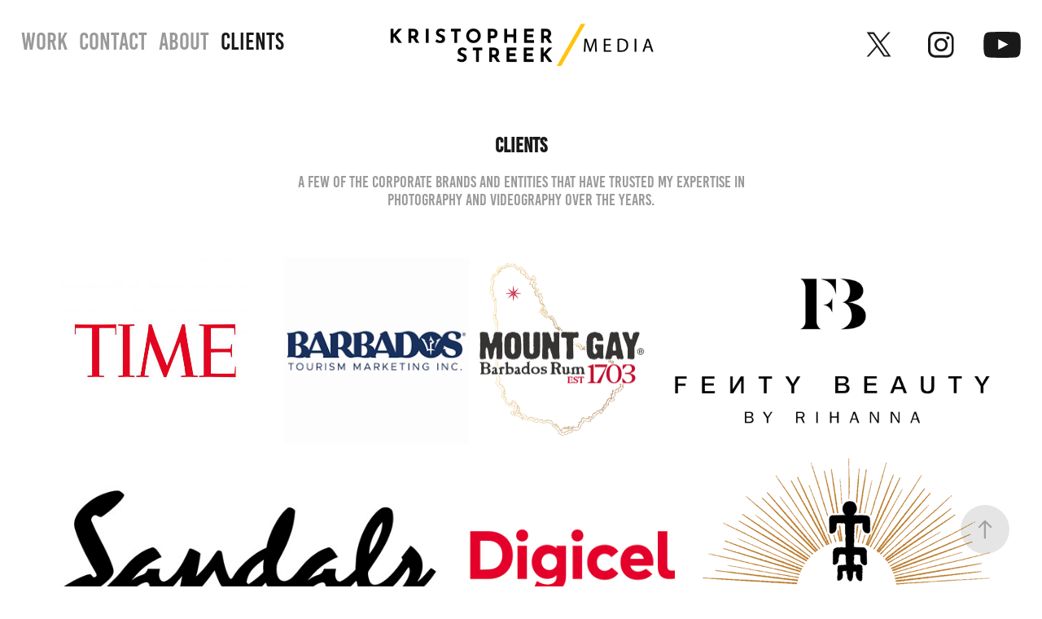

--- FILE ---
content_type: text/html; charset=utf-8
request_url: https://kristopherstreek.com/copy-of-clients-and-partners
body_size: 6901
content:
<!DOCTYPE HTML>
<html lang="en-US">
<head>
  <meta charset="UTF-8" />
  <meta name="viewport" content="width=device-width, initial-scale=1" />
      <meta name="keywords"  content="Photographer,Videographer,Cinematographer,Barbados,Wedding Photographer,Wedding Videographer,Wedding Cinematographer,Event Photographer,Event Videographer,Event Cinematographer,Portrait Photographer,Lifestyle Photographer,Travel Photographer,Travel,Landscape Photographer,Travel Videographer,Travel Cinematographer,Destination Wedding,Barbados Photographer,Barbados Videographer,Barbados Cinematographer,Aerial Photographer,Aerial Videographer,Aerial Cinematographer,Barbados Wedding,Barbados Wedding Photographer,Barbados Wedding Videographer" />
      <meta name="description"  content="A few of the corporate brands and entities that have trusted my expertise in photography and videography over the years." />
      <meta name="twitter:card"  content="summary_large_image" />
      <meta name="twitter:site"  content="@AdobePortfolio" />
      <meta  property="og:title" content="Kristopher Streek - Clients" />
      <meta  property="og:description" content="A few of the corporate brands and entities that have trusted my expertise in photography and videography over the years." />
      <meta  property="og:image" content="https://cdn.myportfolio.com/0612537b653e4fcea545a9ad56367a39/f24e1405-226c-4809-a9b0-bce1fa7cfee2_rwc_0x0x1080x1080x1080.jpg?h=413ced37d4606c82afcde9f79305f0ca" />
      <meta name="google-site-verification" content="rq50h6JggmTS4c69b9z6vXD_vAKeV02cb2vgr54TPFk">
        <link rel="icon" href="https://cdn.myportfolio.com/0612537b653e4fcea545a9ad56367a39/f9801268-8142-4db4-b84f-c2090a84243e_carw_1x1x32.jpg?h=7f8c5e01eb7bab094bef2f12e0ec9f73" />
        <link rel="apple-touch-icon" href="https://cdn.myportfolio.com/0612537b653e4fcea545a9ad56367a39/79e644ed-da56-4a57-950e-575e2627cc6a_carw_1x1x180.jpg?h=a5d623d29ea28b4cf5a04d0c8b534346" />
      <link rel="stylesheet" href="/dist/css/main.css" type="text/css" />
      <link rel="stylesheet" href="https://cdn.myportfolio.com/0612537b653e4fcea545a9ad56367a39/0373daaca9632ca9db136d40beab649c1750689983.css?h=616b5a453ba9d08428bb4f653bc45f9d" type="text/css" />
    <link rel="canonical" href="https://kristopherstreek.com/copy-of-clients-and-partners" />
      <title>Kristopher Streek - Clients</title>
    <script type="text/javascript" src="//use.typekit.net/ik/KRSPgcdrZnimFr9P8qOPFs32biQq5ArzKm745d-r9yXfe8MJGLGmIKvDFQqawQFLw2BywR8cF2bDweByZ2woFDmywesKZ24ywRJaFQMaFAwkFDs8FeZyFsGMJ6sD-YTRH6GJ8HbfIMMjgfMfqMYa1GHxg6.js?cb=8dae7d4d979f383d5ca1dd118e49b6878a07c580" async onload="
    try {
      window.Typekit.load();
    } catch (e) {
      console.warn('Typekit not loaded.');
    }
    "></script>
</head>
  <body class="transition-enabled">  <div class='page-background-video page-background-video-with-panel'>
  </div>
  <div class="js-responsive-nav">
    <div class="responsive-nav has-social">
      <div class="responsive-nav__contents">
        <div class="close-responsive-click-area js-close-responsive-nav">
          <div class="close-responsive-button"></div>
        </div>
            <nav class="nav-container" data-hover-hint="nav" data-hover-hint-placement="bottom-start">
                <div class="gallery-title"><a href="/work" >Work</a></div>
      <div class="page-title">
        <a href="/contact" >Contact</a>
      </div>
      <div class="page-title">
        <a href="/about" >About</a>
      </div>
      <div class="page-title">
        <a href="/copy-of-clients-and-partners" class="active">Clients</a>
      </div>
            </nav>
          <div class="social pf-nav-social" data-context="theme.nav" data-hover-hint="navSocialIcons" data-hover-hint-placement="bottom-start">
            <ul>
                    <li>
                      <a href="https://twitter.com/krisshotit" target="_blank">
                        <svg xmlns="http://www.w3.org/2000/svg" xmlns:xlink="http://www.w3.org/1999/xlink" version="1.1" x="0px" y="0px" viewBox="-8 -3 35 24" xml:space="preserve" class="icon"><path d="M10.4 7.4 16.9 0h-1.5L9.7 6.4 5.2 0H0l6.8 9.7L0 17.4h1.5l5.9-6.8 4.7 6.8h5.2l-6.9-10ZM8.3 9.8l-.7-1-5.5-7.6h2.4l4.4 6.2.7 1 5.7 8h-2.4L8.3 9.8Z"/></svg>
                      </a>
                    </li>
                    <li>
                      <a href="https://www.instagram.com/krisshotit/" target="_blank">
                        <svg version="1.1" id="Layer_1" xmlns="http://www.w3.org/2000/svg" xmlns:xlink="http://www.w3.org/1999/xlink" viewBox="0 0 30 24" style="enable-background:new 0 0 30 24;" xml:space="preserve" class="icon">
                        <g>
                          <path d="M15,5.4c2.1,0,2.4,0,3.2,0c0.8,0,1.2,0.2,1.5,0.3c0.4,0.1,0.6,0.3,0.9,0.6c0.3,0.3,0.5,0.5,0.6,0.9
                            c0.1,0.3,0.2,0.7,0.3,1.5c0,0.8,0,1.1,0,3.2s0,2.4,0,3.2c0,0.8-0.2,1.2-0.3,1.5c-0.1,0.4-0.3,0.6-0.6,0.9c-0.3,0.3-0.5,0.5-0.9,0.6
                            c-0.3,0.1-0.7,0.2-1.5,0.3c-0.8,0-1.1,0-3.2,0s-2.4,0-3.2,0c-0.8,0-1.2-0.2-1.5-0.3c-0.4-0.1-0.6-0.3-0.9-0.6
                            c-0.3-0.3-0.5-0.5-0.6-0.9c-0.1-0.3-0.2-0.7-0.3-1.5c0-0.8,0-1.1,0-3.2s0-2.4,0-3.2c0-0.8,0.2-1.2,0.3-1.5c0.1-0.4,0.3-0.6,0.6-0.9
                            c0.3-0.3,0.5-0.5,0.9-0.6c0.3-0.1,0.7-0.2,1.5-0.3C12.6,5.4,12.9,5.4,15,5.4 M15,4c-2.2,0-2.4,0-3.3,0c-0.9,0-1.4,0.2-1.9,0.4
                            c-0.5,0.2-1,0.5-1.4,0.9C7.9,5.8,7.6,6.2,7.4,6.8C7.2,7.3,7.1,7.9,7,8.7C7,9.6,7,9.8,7,12s0,2.4,0,3.3c0,0.9,0.2,1.4,0.4,1.9
                            c0.2,0.5,0.5,1,0.9,1.4c0.4,0.4,0.9,0.7,1.4,0.9c0.5,0.2,1.1,0.3,1.9,0.4c0.9,0,1.1,0,3.3,0s2.4,0,3.3,0c0.9,0,1.4-0.2,1.9-0.4
                            c0.5-0.2,1-0.5,1.4-0.9c0.4-0.4,0.7-0.9,0.9-1.4c0.2-0.5,0.3-1.1,0.4-1.9c0-0.9,0-1.1,0-3.3s0-2.4,0-3.3c0-0.9-0.2-1.4-0.4-1.9
                            c-0.2-0.5-0.5-1-0.9-1.4c-0.4-0.4-0.9-0.7-1.4-0.9c-0.5-0.2-1.1-0.3-1.9-0.4C17.4,4,17.2,4,15,4L15,4L15,4z"/>
                          <path d="M15,7.9c-2.3,0-4.1,1.8-4.1,4.1s1.8,4.1,4.1,4.1s4.1-1.8,4.1-4.1S17.3,7.9,15,7.9L15,7.9z M15,14.7c-1.5,0-2.7-1.2-2.7-2.7
                            c0-1.5,1.2-2.7,2.7-2.7s2.7,1.2,2.7,2.7C17.7,13.5,16.5,14.7,15,14.7L15,14.7z"/>
                          <path d="M20.2,7.7c0,0.5-0.4,1-1,1s-1-0.4-1-1s0.4-1,1-1S20.2,7.2,20.2,7.7L20.2,7.7z"/>
                        </g>
                        </svg>
                      </a>
                    </li>
                    <li>
                      <a href="https://www.youtube.com/channel/UC301fbNtmsXUF14hIKFUXrw" target="_blank">
                        <svg xmlns="http://www.w3.org/2000/svg" xmlns:xlink="http://www.w3.org/1999/xlink" version="1.1" id="Layer_1" viewBox="0 0 30 24" xml:space="preserve" class="icon"><path d="M26.15 16.54c0 0-0.22 1.57-0.9 2.26c-0.87 0.91-1.84 0.91-2.28 0.96C19.78 20 15 20 15 20 s-5.91-0.05-7.74-0.23c-0.51-0.09-1.64-0.07-2.51-0.97c-0.68-0.69-0.91-2.26-0.91-2.26s-0.23-1.84-0.23-3.68v-1.73 c0-1.84 0.23-3.68 0.23-3.68s0.22-1.57 0.91-2.26c0.87-0.91 1.83-0.91 2.28-0.96C10.22 4 15 4 15 4H15c0 0 4.8 0 8 0.2 c0.44 0.1 1.4 0.1 2.3 0.96c0.68 0.7 0.9 2.3 0.9 2.26s0.23 1.8 0.2 3.68v1.73C26.38 14.7 26.1 16.5 26.1 16.54z M12.65 8.56l0 6.39l6.15-3.18L12.65 8.56z"/></svg>
                      </a>
                    </li>
            </ul>
          </div>
      </div>
    </div>
  </div>
  <div class="site-wrap cfix">
    <div class="site-container">
      <div class="site-content e2e-site-content">
          <header class="site-header js-site-header " data-context="theme.nav" data-hover-hint="nav" data-hover-hint-placement="top-start">
              <nav class="nav-container" data-hover-hint="nav" data-hover-hint-placement="bottom-start">
                <div class="gallery-title"><a href="/work" >Work</a></div>
      <div class="page-title">
        <a href="/contact" >Contact</a>
      </div>
      <div class="page-title">
        <a href="/about" >About</a>
      </div>
      <div class="page-title">
        <a href="/copy-of-clients-and-partners" class="active">Clients</a>
      </div>
              </nav>
              <div class="logo-wrap" data-context="theme.logo.header" data-hover-hint="logo" data-hover-hint-placement="bottom-start">
                <div class="logo e2e-site-logo-text logo-image  ">
    <a href="/work" class="image-normal image-link">
      <img src="https://cdn.myportfolio.com/0612537b653e4fcea545a9ad56367a39/0d059acd-4ad1-4440-be84-c79fb771c50d_rwc_105x0x5982x1800x4096.png?h=9ce416f3e9d1f7b40c9fd7f4cae01c07" alt="Kristopher Streek">
    </a>
                </div>
              </div>
              <div class="social pf-nav-social" data-context="theme.nav" data-hover-hint="navSocialIcons" data-hover-hint-placement="bottom-start">
                <ul>
                        <li>
                          <a href="https://twitter.com/krisshotit" target="_blank">
                            <svg xmlns="http://www.w3.org/2000/svg" xmlns:xlink="http://www.w3.org/1999/xlink" version="1.1" x="0px" y="0px" viewBox="-8 -3 35 24" xml:space="preserve" class="icon"><path d="M10.4 7.4 16.9 0h-1.5L9.7 6.4 5.2 0H0l6.8 9.7L0 17.4h1.5l5.9-6.8 4.7 6.8h5.2l-6.9-10ZM8.3 9.8l-.7-1-5.5-7.6h2.4l4.4 6.2.7 1 5.7 8h-2.4L8.3 9.8Z"/></svg>
                          </a>
                        </li>
                        <li>
                          <a href="https://www.instagram.com/krisshotit/" target="_blank">
                            <svg version="1.1" id="Layer_1" xmlns="http://www.w3.org/2000/svg" xmlns:xlink="http://www.w3.org/1999/xlink" viewBox="0 0 30 24" style="enable-background:new 0 0 30 24;" xml:space="preserve" class="icon">
                            <g>
                              <path d="M15,5.4c2.1,0,2.4,0,3.2,0c0.8,0,1.2,0.2,1.5,0.3c0.4,0.1,0.6,0.3,0.9,0.6c0.3,0.3,0.5,0.5,0.6,0.9
                                c0.1,0.3,0.2,0.7,0.3,1.5c0,0.8,0,1.1,0,3.2s0,2.4,0,3.2c0,0.8-0.2,1.2-0.3,1.5c-0.1,0.4-0.3,0.6-0.6,0.9c-0.3,0.3-0.5,0.5-0.9,0.6
                                c-0.3,0.1-0.7,0.2-1.5,0.3c-0.8,0-1.1,0-3.2,0s-2.4,0-3.2,0c-0.8,0-1.2-0.2-1.5-0.3c-0.4-0.1-0.6-0.3-0.9-0.6
                                c-0.3-0.3-0.5-0.5-0.6-0.9c-0.1-0.3-0.2-0.7-0.3-1.5c0-0.8,0-1.1,0-3.2s0-2.4,0-3.2c0-0.8,0.2-1.2,0.3-1.5c0.1-0.4,0.3-0.6,0.6-0.9
                                c0.3-0.3,0.5-0.5,0.9-0.6c0.3-0.1,0.7-0.2,1.5-0.3C12.6,5.4,12.9,5.4,15,5.4 M15,4c-2.2,0-2.4,0-3.3,0c-0.9,0-1.4,0.2-1.9,0.4
                                c-0.5,0.2-1,0.5-1.4,0.9C7.9,5.8,7.6,6.2,7.4,6.8C7.2,7.3,7.1,7.9,7,8.7C7,9.6,7,9.8,7,12s0,2.4,0,3.3c0,0.9,0.2,1.4,0.4,1.9
                                c0.2,0.5,0.5,1,0.9,1.4c0.4,0.4,0.9,0.7,1.4,0.9c0.5,0.2,1.1,0.3,1.9,0.4c0.9,0,1.1,0,3.3,0s2.4,0,3.3,0c0.9,0,1.4-0.2,1.9-0.4
                                c0.5-0.2,1-0.5,1.4-0.9c0.4-0.4,0.7-0.9,0.9-1.4c0.2-0.5,0.3-1.1,0.4-1.9c0-0.9,0-1.1,0-3.3s0-2.4,0-3.3c0-0.9-0.2-1.4-0.4-1.9
                                c-0.2-0.5-0.5-1-0.9-1.4c-0.4-0.4-0.9-0.7-1.4-0.9c-0.5-0.2-1.1-0.3-1.9-0.4C17.4,4,17.2,4,15,4L15,4L15,4z"/>
                              <path d="M15,7.9c-2.3,0-4.1,1.8-4.1,4.1s1.8,4.1,4.1,4.1s4.1-1.8,4.1-4.1S17.3,7.9,15,7.9L15,7.9z M15,14.7c-1.5,0-2.7-1.2-2.7-2.7
                                c0-1.5,1.2-2.7,2.7-2.7s2.7,1.2,2.7,2.7C17.7,13.5,16.5,14.7,15,14.7L15,14.7z"/>
                              <path d="M20.2,7.7c0,0.5-0.4,1-1,1s-1-0.4-1-1s0.4-1,1-1S20.2,7.2,20.2,7.7L20.2,7.7z"/>
                            </g>
                            </svg>
                          </a>
                        </li>
                        <li>
                          <a href="https://www.youtube.com/channel/UC301fbNtmsXUF14hIKFUXrw" target="_blank">
                            <svg xmlns="http://www.w3.org/2000/svg" xmlns:xlink="http://www.w3.org/1999/xlink" version="1.1" id="Layer_1" viewBox="0 0 30 24" xml:space="preserve" class="icon"><path d="M26.15 16.54c0 0-0.22 1.57-0.9 2.26c-0.87 0.91-1.84 0.91-2.28 0.96C19.78 20 15 20 15 20 s-5.91-0.05-7.74-0.23c-0.51-0.09-1.64-0.07-2.51-0.97c-0.68-0.69-0.91-2.26-0.91-2.26s-0.23-1.84-0.23-3.68v-1.73 c0-1.84 0.23-3.68 0.23-3.68s0.22-1.57 0.91-2.26c0.87-0.91 1.83-0.91 2.28-0.96C10.22 4 15 4 15 4H15c0 0 4.8 0 8 0.2 c0.44 0.1 1.4 0.1 2.3 0.96c0.68 0.7 0.9 2.3 0.9 2.26s0.23 1.8 0.2 3.68v1.73C26.38 14.7 26.1 16.5 26.1 16.54z M12.65 8.56l0 6.39l6.15-3.18L12.65 8.56z"/></svg>
                          </a>
                        </li>
                </ul>
              </div>
              <div class="hamburger-click-area js-hamburger">
                <div class="hamburger">
                  <i></i>
                  <i></i>
                  <i></i>
                </div>
              </div>
          </header>
        <main>
  <div class="page-container js-site-wrap" data-context="page.page.container" data-hover-hint="pageContainer">
    <section class="page standard-modules">
        <header class="page-header content" data-context="pages" data-identity="id:p6593734aad1ef525447168a3189904824557520e6282555949067" data-hover-hint="pageHeader" data-hover-hint-id="p6593734aad1ef525447168a3189904824557520e6282555949067">
            <h1 class="title preserve-whitespace e2e-site-logo-text">Clients</h1>
            <p class="description">A few of the corporate brands and entities that have trusted my expertise in photography and videography over the years.</p>
        </header>
      <div class="page-content js-page-content" data-context="pages" data-identity="id:p6593734aad1ef525447168a3189904824557520e6282555949067">
        <div id="project-canvas" class="js-project-modules modules content">
          <div id="project-modules">
              
              
              
              
              
              
              
              <div class="project-module module media_collection project-module-media_collection" data-id="m6593734abab53a539d626cbba756a6c7314f501dff04c364b56c6"  style="padding-top: px;
padding-bottom: px;
">
  <div class="grid--main js-grid-main" data-grid-max-images="
  ">
    <div class="grid__item-container js-grid-item-container" data-flex-grow="346.4" style="width:346.4px; flex-grow:346.4;" data-width="866" data-height="650">
      <script type="text/html" class="js-lightbox-slide-content">
        <div class="grid__image-wrapper">
          <img src="https://cdn.myportfolio.com/0612537b653e4fcea545a9ad56367a39/28400575-2157-4428-942c-698f2c435bb9_rw_1200.jpg?h=2a267f4d7a67fa31058f312e22643f41" srcset="https://cdn.myportfolio.com/0612537b653e4fcea545a9ad56367a39/28400575-2157-4428-942c-698f2c435bb9_rw_600.jpg?h=9b53e997534baadc8d3cfc73d4ec5d7a 600w,https://cdn.myportfolio.com/0612537b653e4fcea545a9ad56367a39/28400575-2157-4428-942c-698f2c435bb9_rw_1200.jpg?h=2a267f4d7a67fa31058f312e22643f41 866w,"  sizes="(max-width: 866px) 100vw, 866px">
        <div>
      </script>
      <img
        class="grid__item-image js-grid__item-image grid__item-image-lazy js-lazy"
        src="[data-uri]"
        
        data-src="https://cdn.myportfolio.com/0612537b653e4fcea545a9ad56367a39/28400575-2157-4428-942c-698f2c435bb9_rw_1200.jpg?h=2a267f4d7a67fa31058f312e22643f41"
        data-srcset="https://cdn.myportfolio.com/0612537b653e4fcea545a9ad56367a39/28400575-2157-4428-942c-698f2c435bb9_rw_600.jpg?h=9b53e997534baadc8d3cfc73d4ec5d7a 600w,https://cdn.myportfolio.com/0612537b653e4fcea545a9ad56367a39/28400575-2157-4428-942c-698f2c435bb9_rw_1200.jpg?h=2a267f4d7a67fa31058f312e22643f41 866w,"
      >
      <span class="grid__item-filler" style="padding-bottom:75.057736720554%;"></span>
    </div>
    <div class="grid__item-container js-grid-item-container" data-flex-grow="260" style="width:260px; flex-grow:260;" data-width="225" data-height="225">
      <script type="text/html" class="js-lightbox-slide-content">
        <div class="grid__image-wrapper">
          <img src="https://cdn.myportfolio.com/0612537b653e4fcea545a9ad56367a39/f2d37595-ac2e-4bc5-a1d5-bbd9b8181b25_rw_600.png?h=ab37645a7ad609b10c6780ab5a8f222e" srcset="https://cdn.myportfolio.com/0612537b653e4fcea545a9ad56367a39/f2d37595-ac2e-4bc5-a1d5-bbd9b8181b25_rw_600.png?h=ab37645a7ad609b10c6780ab5a8f222e 225w,"  sizes="(max-width: 225px) 100vw, 225px">
        <div>
      </script>
      <img
        class="grid__item-image js-grid__item-image grid__item-image-lazy js-lazy"
        src="[data-uri]"
        
        data-src="https://cdn.myportfolio.com/0612537b653e4fcea545a9ad56367a39/f2d37595-ac2e-4bc5-a1d5-bbd9b8181b25_rw_600.png?h=ab37645a7ad609b10c6780ab5a8f222e"
        data-srcset="https://cdn.myportfolio.com/0612537b653e4fcea545a9ad56367a39/f2d37595-ac2e-4bc5-a1d5-bbd9b8181b25_rw_600.png?h=ab37645a7ad609b10c6780ab5a8f222e 225w,"
      >
      <span class="grid__item-filler" style="padding-bottom:100%;"></span>
    </div>
    <div class="grid__item-container js-grid-item-container" data-flex-grow="246.97167755991" style="width:246.97167755991px; flex-grow:246.97167755991;" data-width="436" data-height="459">
      <script type="text/html" class="js-lightbox-slide-content">
        <div class="grid__image-wrapper">
          <img src="https://cdn.myportfolio.com/0612537b653e4fcea545a9ad56367a39/f0f2e085-1f68-4787-9b0f-c839647861c7_rw_600.png?h=fe38d81aff8e1193fb65f0c8fc5d8332" srcset="https://cdn.myportfolio.com/0612537b653e4fcea545a9ad56367a39/f0f2e085-1f68-4787-9b0f-c839647861c7_rw_600.png?h=fe38d81aff8e1193fb65f0c8fc5d8332 436w,"  sizes="(max-width: 436px) 100vw, 436px">
        <div>
      </script>
      <img
        class="grid__item-image js-grid__item-image grid__item-image-lazy js-lazy"
        src="[data-uri]"
        
        data-src="https://cdn.myportfolio.com/0612537b653e4fcea545a9ad56367a39/f0f2e085-1f68-4787-9b0f-c839647861c7_rw_600.png?h=fe38d81aff8e1193fb65f0c8fc5d8332"
        data-srcset="https://cdn.myportfolio.com/0612537b653e4fcea545a9ad56367a39/f0f2e085-1f68-4787-9b0f-c839647861c7_rw_600.png?h=fe38d81aff8e1193fb65f0c8fc5d8332 436w,"
      >
      <span class="grid__item-filler" style="padding-bottom:105.2752293578%;"></span>
    </div>
    <div class="grid__item-container js-grid-item-container" data-flex-grow="497.18785151856" style="width:497.18785151856px; flex-grow:497.18785151856;" data-width="1700" data-height="889">
      <script type="text/html" class="js-lightbox-slide-content">
        <div class="grid__image-wrapper">
          <img src="https://cdn.myportfolio.com/0612537b653e4fcea545a9ad56367a39/6f8f50b1-c49e-48c3-bc6a-9037861dc5e0_rw_1920.png?h=6c5b59dbdeb191546fd89a8a01c70131" srcset="https://cdn.myportfolio.com/0612537b653e4fcea545a9ad56367a39/6f8f50b1-c49e-48c3-bc6a-9037861dc5e0_rw_600.png?h=59153fb6051ee6bc5ce66076df33598d 600w,https://cdn.myportfolio.com/0612537b653e4fcea545a9ad56367a39/6f8f50b1-c49e-48c3-bc6a-9037861dc5e0_rw_1200.png?h=f0c2cb9efe4980c28a1db54ac9a6c9e3 1200w,https://cdn.myportfolio.com/0612537b653e4fcea545a9ad56367a39/6f8f50b1-c49e-48c3-bc6a-9037861dc5e0_rw_1920.png?h=6c5b59dbdeb191546fd89a8a01c70131 1700w,"  sizes="(max-width: 1700px) 100vw, 1700px">
        <div>
      </script>
      <img
        class="grid__item-image js-grid__item-image grid__item-image-lazy js-lazy"
        src="[data-uri]"
        
        data-src="https://cdn.myportfolio.com/0612537b653e4fcea545a9ad56367a39/6f8f50b1-c49e-48c3-bc6a-9037861dc5e0_rw_1920.png?h=6c5b59dbdeb191546fd89a8a01c70131"
        data-srcset="https://cdn.myportfolio.com/0612537b653e4fcea545a9ad56367a39/6f8f50b1-c49e-48c3-bc6a-9037861dc5e0_rw_600.png?h=59153fb6051ee6bc5ce66076df33598d 600w,https://cdn.myportfolio.com/0612537b653e4fcea545a9ad56367a39/6f8f50b1-c49e-48c3-bc6a-9037861dc5e0_rw_1200.png?h=f0c2cb9efe4980c28a1db54ac9a6c9e3 1200w,https://cdn.myportfolio.com/0612537b653e4fcea545a9ad56367a39/6f8f50b1-c49e-48c3-bc6a-9037861dc5e0_rw_1920.png?h=6c5b59dbdeb191546fd89a8a01c70131 1700w,"
      >
      <span class="grid__item-filler" style="padding-bottom:52.294117647059%;"></span>
    </div>
    <div class="grid__item-container js-grid-item-container" data-flex-grow="496.65711556829" style="width:496.65711556829px; flex-grow:496.65711556829;" data-width="1920" data-height="1005">
      <script type="text/html" class="js-lightbox-slide-content">
        <div class="grid__image-wrapper">
          <img src="https://cdn.myportfolio.com/0612537b653e4fcea545a9ad56367a39/82986b25-ae3e-4286-a04a-4939693df1ea_rw_1920.jpg?h=7abe91ef2567bb1f5d31985157adeb9b" srcset="https://cdn.myportfolio.com/0612537b653e4fcea545a9ad56367a39/82986b25-ae3e-4286-a04a-4939693df1ea_rw_600.jpg?h=050092c954be5c8ed85c41e595f99d36 600w,https://cdn.myportfolio.com/0612537b653e4fcea545a9ad56367a39/82986b25-ae3e-4286-a04a-4939693df1ea_rw_1200.jpg?h=235b24a2e97742bf7e337ea94530f8f0 1200w,https://cdn.myportfolio.com/0612537b653e4fcea545a9ad56367a39/82986b25-ae3e-4286-a04a-4939693df1ea_rw_1920.jpg?h=7abe91ef2567bb1f5d31985157adeb9b 1920w,"  sizes="(max-width: 1920px) 100vw, 1920px">
        <div>
      </script>
      <img
        class="grid__item-image js-grid__item-image grid__item-image-lazy js-lazy"
        src="[data-uri]"
        
        data-src="https://cdn.myportfolio.com/0612537b653e4fcea545a9ad56367a39/82986b25-ae3e-4286-a04a-4939693df1ea_rw_1920.jpg?h=7abe91ef2567bb1f5d31985157adeb9b"
        data-srcset="https://cdn.myportfolio.com/0612537b653e4fcea545a9ad56367a39/82986b25-ae3e-4286-a04a-4939693df1ea_rw_600.jpg?h=050092c954be5c8ed85c41e595f99d36 600w,https://cdn.myportfolio.com/0612537b653e4fcea545a9ad56367a39/82986b25-ae3e-4286-a04a-4939693df1ea_rw_1200.jpg?h=235b24a2e97742bf7e337ea94530f8f0 1200w,https://cdn.myportfolio.com/0612537b653e4fcea545a9ad56367a39/82986b25-ae3e-4286-a04a-4939693df1ea_rw_1920.jpg?h=7abe91ef2567bb1f5d31985157adeb9b 1920w,"
      >
      <span class="grid__item-filler" style="padding-bottom:52.35%;"></span>
    </div>
    <div class="grid__item-container js-grid-item-container" data-flex-grow="260" style="width:260px; flex-grow:260;" data-width="1500" data-height="1500">
      <script type="text/html" class="js-lightbox-slide-content">
        <div class="grid__image-wrapper">
          <img src="https://cdn.myportfolio.com/0612537b653e4fcea545a9ad56367a39/a289deac-a16e-42dd-a4ae-41d25d73b4d7_rw_1920.png?h=ea110ef1508277217345018611beefe9" srcset="https://cdn.myportfolio.com/0612537b653e4fcea545a9ad56367a39/a289deac-a16e-42dd-a4ae-41d25d73b4d7_rw_600.png?h=865858859a36945f63ea6a2c832e0b0a 600w,https://cdn.myportfolio.com/0612537b653e4fcea545a9ad56367a39/a289deac-a16e-42dd-a4ae-41d25d73b4d7_rw_1200.png?h=9b21a6824ab895cb85f58b1824b8b875 1200w,https://cdn.myportfolio.com/0612537b653e4fcea545a9ad56367a39/a289deac-a16e-42dd-a4ae-41d25d73b4d7_rw_1920.png?h=ea110ef1508277217345018611beefe9 1500w,"  sizes="(max-width: 1500px) 100vw, 1500px">
        <div>
      </script>
      <img
        class="grid__item-image js-grid__item-image grid__item-image-lazy js-lazy"
        src="[data-uri]"
        
        data-src="https://cdn.myportfolio.com/0612537b653e4fcea545a9ad56367a39/a289deac-a16e-42dd-a4ae-41d25d73b4d7_rw_1920.png?h=ea110ef1508277217345018611beefe9"
        data-srcset="https://cdn.myportfolio.com/0612537b653e4fcea545a9ad56367a39/a289deac-a16e-42dd-a4ae-41d25d73b4d7_rw_600.png?h=865858859a36945f63ea6a2c832e0b0a 600w,https://cdn.myportfolio.com/0612537b653e4fcea545a9ad56367a39/a289deac-a16e-42dd-a4ae-41d25d73b4d7_rw_1200.png?h=9b21a6824ab895cb85f58b1824b8b875 1200w,https://cdn.myportfolio.com/0612537b653e4fcea545a9ad56367a39/a289deac-a16e-42dd-a4ae-41d25d73b4d7_rw_1920.png?h=ea110ef1508277217345018611beefe9 1500w,"
      >
      <span class="grid__item-filler" style="padding-bottom:100%;"></span>
    </div>
    <div class="grid__item-container js-grid-item-container" data-flex-grow="379.72911963883" style="width:379.72911963883px; flex-grow:379.72911963883;" data-width="1294" data-height="886">
      <script type="text/html" class="js-lightbox-slide-content">
        <div class="grid__image-wrapper">
          <img src="https://cdn.myportfolio.com/0612537b653e4fcea545a9ad56367a39/94e225ca-aa91-4a02-a7ca-53ed742c8963_rw_1920.png?h=62ce05a8f58923285b54824cc35197cb" srcset="https://cdn.myportfolio.com/0612537b653e4fcea545a9ad56367a39/94e225ca-aa91-4a02-a7ca-53ed742c8963_rw_600.png?h=dc18395076fccdf20781149010031bed 600w,https://cdn.myportfolio.com/0612537b653e4fcea545a9ad56367a39/94e225ca-aa91-4a02-a7ca-53ed742c8963_rw_1200.png?h=8198689c375bf02d400f52648a3939af 1200w,https://cdn.myportfolio.com/0612537b653e4fcea545a9ad56367a39/94e225ca-aa91-4a02-a7ca-53ed742c8963_rw_1920.png?h=62ce05a8f58923285b54824cc35197cb 1294w,"  sizes="(max-width: 1294px) 100vw, 1294px">
        <div>
      </script>
      <img
        class="grid__item-image js-grid__item-image grid__item-image-lazy js-lazy"
        src="[data-uri]"
        
        data-src="https://cdn.myportfolio.com/0612537b653e4fcea545a9ad56367a39/94e225ca-aa91-4a02-a7ca-53ed742c8963_rw_1920.png?h=62ce05a8f58923285b54824cc35197cb"
        data-srcset="https://cdn.myportfolio.com/0612537b653e4fcea545a9ad56367a39/94e225ca-aa91-4a02-a7ca-53ed742c8963_rw_600.png?h=dc18395076fccdf20781149010031bed 600w,https://cdn.myportfolio.com/0612537b653e4fcea545a9ad56367a39/94e225ca-aa91-4a02-a7ca-53ed742c8963_rw_1200.png?h=8198689c375bf02d400f52648a3939af 1200w,https://cdn.myportfolio.com/0612537b653e4fcea545a9ad56367a39/94e225ca-aa91-4a02-a7ca-53ed742c8963_rw_1920.png?h=62ce05a8f58923285b54824cc35197cb 1294w,"
      >
      <span class="grid__item-filler" style="padding-bottom:68.469860896445%;"></span>
    </div>
    <div class="grid__item-container js-grid-item-container" data-flex-grow="364.48598130841" style="width:364.48598130841px; flex-grow:364.48598130841;" data-width="300" data-height="214">
      <script type="text/html" class="js-lightbox-slide-content">
        <div class="grid__image-wrapper">
          <img src="https://cdn.myportfolio.com/0612537b653e4fcea545a9ad56367a39/46ede02a-1d4c-46fa-bd2c-cfa160b942a2_rw_600.jpg?h=e607feff6d530df054763097ab32c6f8" srcset="https://cdn.myportfolio.com/0612537b653e4fcea545a9ad56367a39/46ede02a-1d4c-46fa-bd2c-cfa160b942a2_rw_600.jpg?h=e607feff6d530df054763097ab32c6f8 300w,"  sizes="(max-width: 300px) 100vw, 300px">
        <div>
      </script>
      <img
        class="grid__item-image js-grid__item-image grid__item-image-lazy js-lazy"
        src="[data-uri]"
        
        data-src="https://cdn.myportfolio.com/0612537b653e4fcea545a9ad56367a39/46ede02a-1d4c-46fa-bd2c-cfa160b942a2_rw_600.jpg?h=e607feff6d530df054763097ab32c6f8"
        data-srcset="https://cdn.myportfolio.com/0612537b653e4fcea545a9ad56367a39/46ede02a-1d4c-46fa-bd2c-cfa160b942a2_rw_600.jpg?h=e607feff6d530df054763097ab32c6f8 300w,"
      >
      <span class="grid__item-filler" style="padding-bottom:71.333333333333%;"></span>
    </div>
    <div class="grid__item-container js-grid-item-container" data-flex-grow="444.128113879" style="width:444.128113879px; flex-grow:444.128113879;" data-width="1920" data-height="1124">
      <script type="text/html" class="js-lightbox-slide-content">
        <div class="grid__image-wrapper">
          <img src="https://cdn.myportfolio.com/0612537b653e4fcea545a9ad56367a39/35462b9f-729a-4317-8fa4-f4f9fa76433f_rw_1920.jpg?h=4d4e91dcb1e0092c32f9caefbe4f43d9" srcset="https://cdn.myportfolio.com/0612537b653e4fcea545a9ad56367a39/35462b9f-729a-4317-8fa4-f4f9fa76433f_rw_600.jpg?h=5d5f666df1c0c9e77bedbcc18acdd2c6 600w,https://cdn.myportfolio.com/0612537b653e4fcea545a9ad56367a39/35462b9f-729a-4317-8fa4-f4f9fa76433f_rw_1200.jpg?h=357a17d8f15bb10bc6a23def6834400b 1200w,https://cdn.myportfolio.com/0612537b653e4fcea545a9ad56367a39/35462b9f-729a-4317-8fa4-f4f9fa76433f_rw_1920.jpg?h=4d4e91dcb1e0092c32f9caefbe4f43d9 1920w,"  sizes="(max-width: 1920px) 100vw, 1920px">
        <div>
      </script>
      <img
        class="grid__item-image js-grid__item-image grid__item-image-lazy js-lazy"
        src="[data-uri]"
        
        data-src="https://cdn.myportfolio.com/0612537b653e4fcea545a9ad56367a39/35462b9f-729a-4317-8fa4-f4f9fa76433f_rw_1920.jpg?h=4d4e91dcb1e0092c32f9caefbe4f43d9"
        data-srcset="https://cdn.myportfolio.com/0612537b653e4fcea545a9ad56367a39/35462b9f-729a-4317-8fa4-f4f9fa76433f_rw_600.jpg?h=5d5f666df1c0c9e77bedbcc18acdd2c6 600w,https://cdn.myportfolio.com/0612537b653e4fcea545a9ad56367a39/35462b9f-729a-4317-8fa4-f4f9fa76433f_rw_1200.jpg?h=357a17d8f15bb10bc6a23def6834400b 1200w,https://cdn.myportfolio.com/0612537b653e4fcea545a9ad56367a39/35462b9f-729a-4317-8fa4-f4f9fa76433f_rw_1920.jpg?h=4d4e91dcb1e0092c32f9caefbe4f43d9 1920w,"
      >
      <span class="grid__item-filler" style="padding-bottom:58.541666666667%;"></span>
    </div>
    <div class="grid__item-container js-grid-item-container" data-flex-grow="260" style="width:260px; flex-grow:260;" data-width="3840" data-height="3840">
      <script type="text/html" class="js-lightbox-slide-content">
        <div class="grid__image-wrapper">
          <img src="https://cdn.myportfolio.com/0612537b653e4fcea545a9ad56367a39/1f4aaeb0-cd13-46c4-a902-e9d4057118b0_rw_3840.png?h=47dd3ca089bada09a8d5e8ea26e43d19" srcset="https://cdn.myportfolio.com/0612537b653e4fcea545a9ad56367a39/1f4aaeb0-cd13-46c4-a902-e9d4057118b0_rw_600.png?h=c9f8add19b2d7b21ca008a1fa54e84d8 600w,https://cdn.myportfolio.com/0612537b653e4fcea545a9ad56367a39/1f4aaeb0-cd13-46c4-a902-e9d4057118b0_rw_1200.png?h=3df6c8572787546a79b9fdabe73df76b 1200w,https://cdn.myportfolio.com/0612537b653e4fcea545a9ad56367a39/1f4aaeb0-cd13-46c4-a902-e9d4057118b0_rw_1920.png?h=de4f161e7e76b48c0b968f9651a7a4c1 1920w,https://cdn.myportfolio.com/0612537b653e4fcea545a9ad56367a39/1f4aaeb0-cd13-46c4-a902-e9d4057118b0_rw_3840.png?h=47dd3ca089bada09a8d5e8ea26e43d19 3840w,"  sizes="(max-width: 3840px) 100vw, 3840px">
        <div>
      </script>
      <img
        class="grid__item-image js-grid__item-image grid__item-image-lazy js-lazy"
        src="[data-uri]"
        
        data-src="https://cdn.myportfolio.com/0612537b653e4fcea545a9ad56367a39/1f4aaeb0-cd13-46c4-a902-e9d4057118b0_rw_3840.png?h=47dd3ca089bada09a8d5e8ea26e43d19"
        data-srcset="https://cdn.myportfolio.com/0612537b653e4fcea545a9ad56367a39/1f4aaeb0-cd13-46c4-a902-e9d4057118b0_rw_600.png?h=c9f8add19b2d7b21ca008a1fa54e84d8 600w,https://cdn.myportfolio.com/0612537b653e4fcea545a9ad56367a39/1f4aaeb0-cd13-46c4-a902-e9d4057118b0_rw_1200.png?h=3df6c8572787546a79b9fdabe73df76b 1200w,https://cdn.myportfolio.com/0612537b653e4fcea545a9ad56367a39/1f4aaeb0-cd13-46c4-a902-e9d4057118b0_rw_1920.png?h=de4f161e7e76b48c0b968f9651a7a4c1 1920w,https://cdn.myportfolio.com/0612537b653e4fcea545a9ad56367a39/1f4aaeb0-cd13-46c4-a902-e9d4057118b0_rw_3840.png?h=47dd3ca089bada09a8d5e8ea26e43d19 3840w,"
      >
      <span class="grid__item-filler" style="padding-bottom:100%;"></span>
    </div>
    <div class="grid__item-container js-grid-item-container" data-flex-grow="260" style="width:260px; flex-grow:260;" data-width="1080" data-height="1080">
      <script type="text/html" class="js-lightbox-slide-content">
        <div class="grid__image-wrapper">
          <img src="https://cdn.myportfolio.com/0612537b653e4fcea545a9ad56367a39/ce236c37-bae7-4376-bc97-d1740c6d14a1_rw_1200.jpg?h=773e5269d2091fe53f988a7d0e3e87c6" srcset="https://cdn.myportfolio.com/0612537b653e4fcea545a9ad56367a39/ce236c37-bae7-4376-bc97-d1740c6d14a1_rw_600.jpg?h=190b8b886defd0db7f66f18a692cecb3 600w,https://cdn.myportfolio.com/0612537b653e4fcea545a9ad56367a39/ce236c37-bae7-4376-bc97-d1740c6d14a1_rw_1200.jpg?h=773e5269d2091fe53f988a7d0e3e87c6 1080w,"  sizes="(max-width: 1080px) 100vw, 1080px">
        <div>
      </script>
      <img
        class="grid__item-image js-grid__item-image grid__item-image-lazy js-lazy"
        src="[data-uri]"
        
        data-src="https://cdn.myportfolio.com/0612537b653e4fcea545a9ad56367a39/ce236c37-bae7-4376-bc97-d1740c6d14a1_rw_1200.jpg?h=773e5269d2091fe53f988a7d0e3e87c6"
        data-srcset="https://cdn.myportfolio.com/0612537b653e4fcea545a9ad56367a39/ce236c37-bae7-4376-bc97-d1740c6d14a1_rw_600.jpg?h=190b8b886defd0db7f66f18a692cecb3 600w,https://cdn.myportfolio.com/0612537b653e4fcea545a9ad56367a39/ce236c37-bae7-4376-bc97-d1740c6d14a1_rw_1200.jpg?h=773e5269d2091fe53f988a7d0e3e87c6 1080w,"
      >
      <span class="grid__item-filler" style="padding-bottom:100%;"></span>
    </div>
    <div class="grid__item-container js-grid-item-container" data-flex-grow="260" style="width:260px; flex-grow:260;" data-width="1500" data-height="1500">
      <script type="text/html" class="js-lightbox-slide-content">
        <div class="grid__image-wrapper">
          <img src="https://cdn.myportfolio.com/0612537b653e4fcea545a9ad56367a39/226e47e7-e4c2-4834-978a-9cdc4cec5dd3_rw_1920.jpg?h=2769f58811e80b5bee1ef60bfdad7711" srcset="https://cdn.myportfolio.com/0612537b653e4fcea545a9ad56367a39/226e47e7-e4c2-4834-978a-9cdc4cec5dd3_rw_600.jpg?h=a164065b3038847c1b44baa6ce4f08e1 600w,https://cdn.myportfolio.com/0612537b653e4fcea545a9ad56367a39/226e47e7-e4c2-4834-978a-9cdc4cec5dd3_rw_1200.jpg?h=eb09cb4721a759a15e4a1d95d03e69d2 1200w,https://cdn.myportfolio.com/0612537b653e4fcea545a9ad56367a39/226e47e7-e4c2-4834-978a-9cdc4cec5dd3_rw_1920.jpg?h=2769f58811e80b5bee1ef60bfdad7711 1500w,"  sizes="(max-width: 1500px) 100vw, 1500px">
        <div>
      </script>
      <img
        class="grid__item-image js-grid__item-image grid__item-image-lazy js-lazy"
        src="[data-uri]"
        
        data-src="https://cdn.myportfolio.com/0612537b653e4fcea545a9ad56367a39/226e47e7-e4c2-4834-978a-9cdc4cec5dd3_rw_1920.jpg?h=2769f58811e80b5bee1ef60bfdad7711"
        data-srcset="https://cdn.myportfolio.com/0612537b653e4fcea545a9ad56367a39/226e47e7-e4c2-4834-978a-9cdc4cec5dd3_rw_600.jpg?h=a164065b3038847c1b44baa6ce4f08e1 600w,https://cdn.myportfolio.com/0612537b653e4fcea545a9ad56367a39/226e47e7-e4c2-4834-978a-9cdc4cec5dd3_rw_1200.jpg?h=eb09cb4721a759a15e4a1d95d03e69d2 1200w,https://cdn.myportfolio.com/0612537b653e4fcea545a9ad56367a39/226e47e7-e4c2-4834-978a-9cdc4cec5dd3_rw_1920.jpg?h=2769f58811e80b5bee1ef60bfdad7711 1500w,"
      >
      <span class="grid__item-filler" style="padding-bottom:100%;"></span>
    </div>
    <div class="grid__item-container js-grid-item-container" data-flex-grow="288.88888888889" style="width:288.88888888889px; flex-grow:288.88888888889;" data-width="1500" data-height="1350">
      <script type="text/html" class="js-lightbox-slide-content">
        <div class="grid__image-wrapper">
          <img src="https://cdn.myportfolio.com/0612537b653e4fcea545a9ad56367a39/bab86acb-86c5-4f14-9e68-5486d8fe0693_rw_1920.png?h=dc3a5e0c8327c90df1228fd1114d6738" srcset="https://cdn.myportfolio.com/0612537b653e4fcea545a9ad56367a39/bab86acb-86c5-4f14-9e68-5486d8fe0693_rw_600.png?h=6a85991b0425120dfc9728641e97ca17 600w,https://cdn.myportfolio.com/0612537b653e4fcea545a9ad56367a39/bab86acb-86c5-4f14-9e68-5486d8fe0693_rw_1200.png?h=797d8cab2bdbc17c00a254679ace1a14 1200w,https://cdn.myportfolio.com/0612537b653e4fcea545a9ad56367a39/bab86acb-86c5-4f14-9e68-5486d8fe0693_rw_1920.png?h=dc3a5e0c8327c90df1228fd1114d6738 1500w,"  sizes="(max-width: 1500px) 100vw, 1500px">
        <div>
      </script>
      <img
        class="grid__item-image js-grid__item-image grid__item-image-lazy js-lazy"
        src="[data-uri]"
        
        data-src="https://cdn.myportfolio.com/0612537b653e4fcea545a9ad56367a39/bab86acb-86c5-4f14-9e68-5486d8fe0693_rw_1920.png?h=dc3a5e0c8327c90df1228fd1114d6738"
        data-srcset="https://cdn.myportfolio.com/0612537b653e4fcea545a9ad56367a39/bab86acb-86c5-4f14-9e68-5486d8fe0693_rw_600.png?h=6a85991b0425120dfc9728641e97ca17 600w,https://cdn.myportfolio.com/0612537b653e4fcea545a9ad56367a39/bab86acb-86c5-4f14-9e68-5486d8fe0693_rw_1200.png?h=797d8cab2bdbc17c00a254679ace1a14 1200w,https://cdn.myportfolio.com/0612537b653e4fcea545a9ad56367a39/bab86acb-86c5-4f14-9e68-5486d8fe0693_rw_1920.png?h=dc3a5e0c8327c90df1228fd1114d6738 1500w,"
      >
      <span class="grid__item-filler" style="padding-bottom:90%;"></span>
    </div>
    <div class="grid__item-container js-grid-item-container" data-flex-grow="1342.1296296296" style="width:1342.1296296296px; flex-grow:1342.1296296296;" data-width="1115" data-height="216">
      <script type="text/html" class="js-lightbox-slide-content">
        <div class="grid__image-wrapper">
          <img src="https://cdn.myportfolio.com/0612537b653e4fcea545a9ad56367a39/764ae307-700b-4d20-8e5e-e11d82395429_rw_1200.png?h=cf11eae9ae4e2f0631d8423c073c6592" srcset="https://cdn.myportfolio.com/0612537b653e4fcea545a9ad56367a39/764ae307-700b-4d20-8e5e-e11d82395429_rw_600.png?h=086ee8118fa23ce34cd32ee09f82cbfe 600w,https://cdn.myportfolio.com/0612537b653e4fcea545a9ad56367a39/764ae307-700b-4d20-8e5e-e11d82395429_rw_1200.png?h=cf11eae9ae4e2f0631d8423c073c6592 1115w,"  sizes="(max-width: 1115px) 100vw, 1115px">
        <div>
      </script>
      <img
        class="grid__item-image js-grid__item-image grid__item-image-lazy js-lazy"
        src="[data-uri]"
        
        data-src="https://cdn.myportfolio.com/0612537b653e4fcea545a9ad56367a39/764ae307-700b-4d20-8e5e-e11d82395429_rw_1200.png?h=cf11eae9ae4e2f0631d8423c073c6592"
        data-srcset="https://cdn.myportfolio.com/0612537b653e4fcea545a9ad56367a39/764ae307-700b-4d20-8e5e-e11d82395429_rw_600.png?h=086ee8118fa23ce34cd32ee09f82cbfe 600w,https://cdn.myportfolio.com/0612537b653e4fcea545a9ad56367a39/764ae307-700b-4d20-8e5e-e11d82395429_rw_1200.png?h=cf11eae9ae4e2f0631d8423c073c6592 1115w,"
      >
      <span class="grid__item-filler" style="padding-bottom:19.372197309417%;"></span>
    </div>
    <div class="grid__item-container js-grid-item-container" data-flex-grow="260" style="width:260px; flex-grow:260;" data-width="1842" data-height="1842">
      <script type="text/html" class="js-lightbox-slide-content">
        <div class="grid__image-wrapper">
          <img src="https://cdn.myportfolio.com/0612537b653e4fcea545a9ad56367a39/d0f69af2-a857-42eb-87f8-62e46981846c_rw_1920.jpg?h=934e36f5c68329a5d393229f6e602938" srcset="https://cdn.myportfolio.com/0612537b653e4fcea545a9ad56367a39/d0f69af2-a857-42eb-87f8-62e46981846c_rw_600.jpg?h=ab51510f06cf60ec4f8a13d903c5811b 600w,https://cdn.myportfolio.com/0612537b653e4fcea545a9ad56367a39/d0f69af2-a857-42eb-87f8-62e46981846c_rw_1200.jpg?h=cd6376c06863ed21ec3a19fe50c9b487 1200w,https://cdn.myportfolio.com/0612537b653e4fcea545a9ad56367a39/d0f69af2-a857-42eb-87f8-62e46981846c_rw_1920.jpg?h=934e36f5c68329a5d393229f6e602938 1842w,"  sizes="(max-width: 1842px) 100vw, 1842px">
        <div>
      </script>
      <img
        class="grid__item-image js-grid__item-image grid__item-image-lazy js-lazy"
        src="[data-uri]"
        
        data-src="https://cdn.myportfolio.com/0612537b653e4fcea545a9ad56367a39/d0f69af2-a857-42eb-87f8-62e46981846c_rw_1920.jpg?h=934e36f5c68329a5d393229f6e602938"
        data-srcset="https://cdn.myportfolio.com/0612537b653e4fcea545a9ad56367a39/d0f69af2-a857-42eb-87f8-62e46981846c_rw_600.jpg?h=ab51510f06cf60ec4f8a13d903c5811b 600w,https://cdn.myportfolio.com/0612537b653e4fcea545a9ad56367a39/d0f69af2-a857-42eb-87f8-62e46981846c_rw_1200.jpg?h=cd6376c06863ed21ec3a19fe50c9b487 1200w,https://cdn.myportfolio.com/0612537b653e4fcea545a9ad56367a39/d0f69af2-a857-42eb-87f8-62e46981846c_rw_1920.jpg?h=934e36f5c68329a5d393229f6e602938 1842w,"
      >
      <span class="grid__item-filler" style="padding-bottom:100%;"></span>
    </div>
    <div class="grid__item-container js-grid-item-container" data-flex-grow="260" style="width:260px; flex-grow:260;" data-width="720" data-height="720">
      <script type="text/html" class="js-lightbox-slide-content">
        <div class="grid__image-wrapper">
          <img src="https://cdn.myportfolio.com/0612537b653e4fcea545a9ad56367a39/0b89ffc6-0c2a-4ce2-ae93-e6d6be6b9099_rw_1200.jpg?h=11b40e9660af73aa22f13ac3dcb28007" srcset="https://cdn.myportfolio.com/0612537b653e4fcea545a9ad56367a39/0b89ffc6-0c2a-4ce2-ae93-e6d6be6b9099_rw_600.jpg?h=0da8c5eea92d0a6854cd4f54bf1f171e 600w,https://cdn.myportfolio.com/0612537b653e4fcea545a9ad56367a39/0b89ffc6-0c2a-4ce2-ae93-e6d6be6b9099_rw_1200.jpg?h=11b40e9660af73aa22f13ac3dcb28007 720w,"  sizes="(max-width: 720px) 100vw, 720px">
        <div>
      </script>
      <img
        class="grid__item-image js-grid__item-image grid__item-image-lazy js-lazy"
        src="[data-uri]"
        
        data-src="https://cdn.myportfolio.com/0612537b653e4fcea545a9ad56367a39/0b89ffc6-0c2a-4ce2-ae93-e6d6be6b9099_rw_1200.jpg?h=11b40e9660af73aa22f13ac3dcb28007"
        data-srcset="https://cdn.myportfolio.com/0612537b653e4fcea545a9ad56367a39/0b89ffc6-0c2a-4ce2-ae93-e6d6be6b9099_rw_600.jpg?h=0da8c5eea92d0a6854cd4f54bf1f171e 600w,https://cdn.myportfolio.com/0612537b653e4fcea545a9ad56367a39/0b89ffc6-0c2a-4ce2-ae93-e6d6be6b9099_rw_1200.jpg?h=11b40e9660af73aa22f13ac3dcb28007 720w,"
      >
      <span class="grid__item-filler" style="padding-bottom:100%;"></span>
    </div>
    <div class="grid__item-container js-grid-item-container" data-flex-grow="260" style="width:260px; flex-grow:260;" data-width="533" data-height="533">
      <script type="text/html" class="js-lightbox-slide-content">
        <div class="grid__image-wrapper">
          <img src="https://cdn.myportfolio.com/0612537b653e4fcea545a9ad56367a39/4a33c415-29da-4490-82e9-f7f203be7f70_rw_600.jpg?h=e7d2852071f8ad9933976e93a46766ee" srcset="https://cdn.myportfolio.com/0612537b653e4fcea545a9ad56367a39/4a33c415-29da-4490-82e9-f7f203be7f70_rw_600.jpg?h=e7d2852071f8ad9933976e93a46766ee 533w,"  sizes="(max-width: 533px) 100vw, 533px">
        <div>
      </script>
      <img
        class="grid__item-image js-grid__item-image grid__item-image-lazy js-lazy"
        src="[data-uri]"
        
        data-src="https://cdn.myportfolio.com/0612537b653e4fcea545a9ad56367a39/4a33c415-29da-4490-82e9-f7f203be7f70_rw_600.jpg?h=e7d2852071f8ad9933976e93a46766ee"
        data-srcset="https://cdn.myportfolio.com/0612537b653e4fcea545a9ad56367a39/4a33c415-29da-4490-82e9-f7f203be7f70_rw_600.jpg?h=e7d2852071f8ad9933976e93a46766ee 533w,"
      >
      <span class="grid__item-filler" style="padding-bottom:100%;"></span>
    </div>
    <div class="js-grid-spacer"></div>
  </div>
</div>

              
              
          </div>
        </div>
      </div>
    </section>
        <section class="back-to-top" data-hover-hint="backToTop">
          <a href="#"><span class="arrow">&uarr;</span><span class="preserve-whitespace">Back to Top</span></a>
        </section>
        <a class="back-to-top-fixed js-back-to-top back-to-top-fixed-with-panel" data-hover-hint="backToTop" data-hover-hint-placement="top-start" href="#">
          <svg version="1.1" id="Layer_1" xmlns="http://www.w3.org/2000/svg" xmlns:xlink="http://www.w3.org/1999/xlink" x="0px" y="0px"
           viewBox="0 0 26 26" style="enable-background:new 0 0 26 26;" xml:space="preserve" class="icon icon-back-to-top">
          <g>
            <path d="M13.8,1.3L21.6,9c0.1,0.1,0.1,0.3,0.2,0.4c0.1,0.1,0.1,0.3,0.1,0.4s0,0.3-0.1,0.4c-0.1,0.1-0.1,0.3-0.3,0.4
              c-0.1,0.1-0.2,0.2-0.4,0.3c-0.2,0.1-0.3,0.1-0.4,0.1c-0.1,0-0.3,0-0.4-0.1c-0.2-0.1-0.3-0.2-0.4-0.3L14.2,5l0,19.1
              c0,0.2-0.1,0.3-0.1,0.5c0,0.1-0.1,0.3-0.3,0.4c-0.1,0.1-0.2,0.2-0.4,0.3c-0.1,0.1-0.3,0.1-0.5,0.1c-0.1,0-0.3,0-0.4-0.1
              c-0.1-0.1-0.3-0.1-0.4-0.3c-0.1-0.1-0.2-0.2-0.3-0.4c-0.1-0.1-0.1-0.3-0.1-0.5l0-19.1l-5.7,5.7C6,10.8,5.8,10.9,5.7,11
              c-0.1,0.1-0.3,0.1-0.4,0.1c-0.2,0-0.3,0-0.4-0.1c-0.1-0.1-0.3-0.2-0.4-0.3c-0.1-0.1-0.1-0.2-0.2-0.4C4.1,10.2,4,10.1,4.1,9.9
              c0-0.1,0-0.3,0.1-0.4c0-0.1,0.1-0.3,0.3-0.4l7.7-7.8c0.1,0,0.2-0.1,0.2-0.1c0,0,0.1-0.1,0.2-0.1c0.1,0,0.2,0,0.2-0.1
              c0.1,0,0.1,0,0.2,0c0,0,0.1,0,0.2,0c0.1,0,0.2,0,0.2,0.1c0.1,0,0.1,0.1,0.2,0.1C13.7,1.2,13.8,1.2,13.8,1.3z"/>
          </g>
          </svg>
        </a>
  </div>
              <footer class="site-footer" data-hover-hint="footer">
                <div class="footer-text">
                  © 2025 Kristopher Streek
                </div>
              </footer>
        </main>
      </div>
    </div>
  </div>
</body>
<script type="text/javascript">
  // fix for Safari's back/forward cache
  window.onpageshow = function(e) {
    if (e.persisted) { window.location.reload(); }
  };
</script>
  <script type="text/javascript">var __config__ = {"page_id":"p6593734aad1ef525447168a3189904824557520e6282555949067","theme":{"name":"andreas"},"pageTransition":true,"linkTransition":true,"disableDownload":true,"localizedValidationMessages":{"required":"This field is required","Email":"This field must be a valid email address"},"lightbox":{"enabled":true,"color":{"opacity":0.94,"hex":"#fff"}},"cookie_banner":{"enabled":false}};</script>
  <script type="text/javascript" src="/site/translations?cb=8dae7d4d979f383d5ca1dd118e49b6878a07c580"></script>
  <script type="text/javascript" src="/dist/js/main.js?cb=8dae7d4d979f383d5ca1dd118e49b6878a07c580"></script>
</html>
